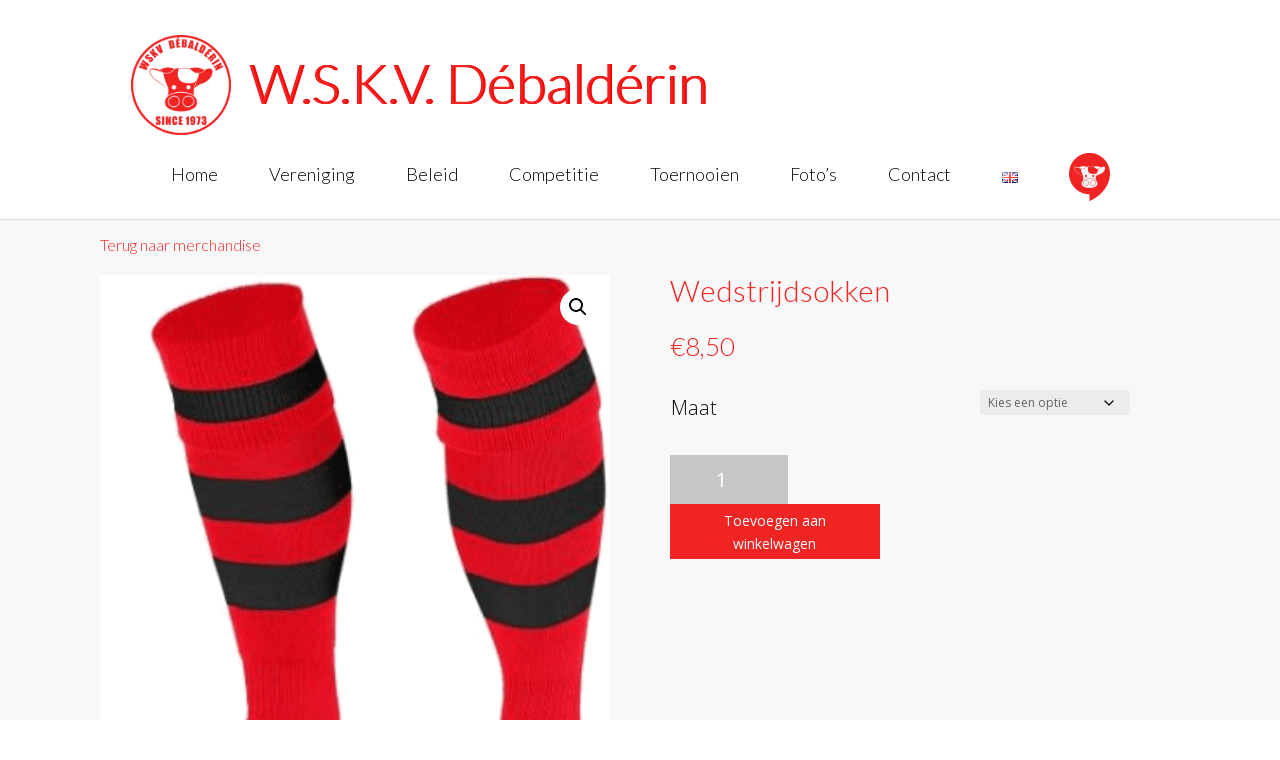

--- FILE ---
content_type: text/html; charset=UTF-8
request_url: https://www.debalderin.wur.nl/product/wedstrijdsokken/
body_size: 11632
content:
<!DOCTYPE html>
<html lang="nl-NL">
<head>
	<link type="text/plain" rel="author" href="/humans.txt" />
	<meta charset="UTF-8" />
<meta http-equiv="X-UA-Compatible" content="IE=edge">
	<link rel="pingback" href="" />

	<script type="text/javascript">
		document.documentElement.className = 'js';
	</script>

	<script>var et_site_url='https://www.debalderin.wur.nl';var et_post_id='22149';function et_core_page_resource_fallback(a,b){"undefined"===typeof b&&(b=a.sheet.cssRules&&0===a.sheet.cssRules.length);b&&(a.onerror=null,a.onload=null,a.href?a.href=et_site_url+"/?et_core_page_resource="+a.id+et_post_id:a.src&&(a.src=et_site_url+"/?et_core_page_resource="+a.id+et_post_id))}
</script><title>Wedstrijdsokken | W.S.K.V. Débaldérin</title>
<meta name='robots' content='max-image-preview:large' />
	<style>img:is([sizes="auto" i], [sizes^="auto," i]) { contain-intrinsic-size: 3000px 1500px }</style>
	<link rel='dns-prefetch' href='//fonts.googleapis.com' />
<meta content="W.S.K.V. Debalderin v.1.0.0" name="generator"/><link rel='stylesheet' id='wp-block-library-css' href='https://www.debalderin.wur.nl/wp-includes/css/dist/block-library/style.min.css' type='text/css' media='all' />
<style id='classic-theme-styles-inline-css' type='text/css'>
/*! This file is auto-generated */
.wp-block-button__link{color:#fff;background-color:#32373c;border-radius:9999px;box-shadow:none;text-decoration:none;padding:calc(.667em + 2px) calc(1.333em + 2px);font-size:1.125em}.wp-block-file__button{background:#32373c;color:#fff;text-decoration:none}
</style>
<link rel='stylesheet' id='advanced-gutenberg-blocks-style-css' href='https://www.debalderin.wur.nl/wp-content/plugins/advanced-gutenberg-blocks/dist/blocks.style.build.css' type='text/css' media='all' />
<style id='global-styles-inline-css' type='text/css'>
:root{--wp--preset--aspect-ratio--square: 1;--wp--preset--aspect-ratio--4-3: 4/3;--wp--preset--aspect-ratio--3-4: 3/4;--wp--preset--aspect-ratio--3-2: 3/2;--wp--preset--aspect-ratio--2-3: 2/3;--wp--preset--aspect-ratio--16-9: 16/9;--wp--preset--aspect-ratio--9-16: 9/16;--wp--preset--color--black: #000000;--wp--preset--color--cyan-bluish-gray: #abb8c3;--wp--preset--color--white: #ffffff;--wp--preset--color--pale-pink: #f78da7;--wp--preset--color--vivid-red: #cf2e2e;--wp--preset--color--luminous-vivid-orange: #ff6900;--wp--preset--color--luminous-vivid-amber: #fcb900;--wp--preset--color--light-green-cyan: #7bdcb5;--wp--preset--color--vivid-green-cyan: #00d084;--wp--preset--color--pale-cyan-blue: #8ed1fc;--wp--preset--color--vivid-cyan-blue: #0693e3;--wp--preset--color--vivid-purple: #9b51e0;--wp--preset--gradient--vivid-cyan-blue-to-vivid-purple: linear-gradient(135deg,rgba(6,147,227,1) 0%,rgb(155,81,224) 100%);--wp--preset--gradient--light-green-cyan-to-vivid-green-cyan: linear-gradient(135deg,rgb(122,220,180) 0%,rgb(0,208,130) 100%);--wp--preset--gradient--luminous-vivid-amber-to-luminous-vivid-orange: linear-gradient(135deg,rgba(252,185,0,1) 0%,rgba(255,105,0,1) 100%);--wp--preset--gradient--luminous-vivid-orange-to-vivid-red: linear-gradient(135deg,rgba(255,105,0,1) 0%,rgb(207,46,46) 100%);--wp--preset--gradient--very-light-gray-to-cyan-bluish-gray: linear-gradient(135deg,rgb(238,238,238) 0%,rgb(169,184,195) 100%);--wp--preset--gradient--cool-to-warm-spectrum: linear-gradient(135deg,rgb(74,234,220) 0%,rgb(151,120,209) 20%,rgb(207,42,186) 40%,rgb(238,44,130) 60%,rgb(251,105,98) 80%,rgb(254,248,76) 100%);--wp--preset--gradient--blush-light-purple: linear-gradient(135deg,rgb(255,206,236) 0%,rgb(152,150,240) 100%);--wp--preset--gradient--blush-bordeaux: linear-gradient(135deg,rgb(254,205,165) 0%,rgb(254,45,45) 50%,rgb(107,0,62) 100%);--wp--preset--gradient--luminous-dusk: linear-gradient(135deg,rgb(255,203,112) 0%,rgb(199,81,192) 50%,rgb(65,88,208) 100%);--wp--preset--gradient--pale-ocean: linear-gradient(135deg,rgb(255,245,203) 0%,rgb(182,227,212) 50%,rgb(51,167,181) 100%);--wp--preset--gradient--electric-grass: linear-gradient(135deg,rgb(202,248,128) 0%,rgb(113,206,126) 100%);--wp--preset--gradient--midnight: linear-gradient(135deg,rgb(2,3,129) 0%,rgb(40,116,252) 100%);--wp--preset--font-size--small: 13px;--wp--preset--font-size--medium: 20px;--wp--preset--font-size--large: 36px;--wp--preset--font-size--x-large: 42px;--wp--preset--spacing--20: 0.44rem;--wp--preset--spacing--30: 0.67rem;--wp--preset--spacing--40: 1rem;--wp--preset--spacing--50: 1.5rem;--wp--preset--spacing--60: 2.25rem;--wp--preset--spacing--70: 3.38rem;--wp--preset--spacing--80: 5.06rem;--wp--preset--shadow--natural: 6px 6px 9px rgba(0, 0, 0, 0.2);--wp--preset--shadow--deep: 12px 12px 50px rgba(0, 0, 0, 0.4);--wp--preset--shadow--sharp: 6px 6px 0px rgba(0, 0, 0, 0.2);--wp--preset--shadow--outlined: 6px 6px 0px -3px rgba(255, 255, 255, 1), 6px 6px rgba(0, 0, 0, 1);--wp--preset--shadow--crisp: 6px 6px 0px rgba(0, 0, 0, 1);}:where(.is-layout-flex){gap: 0.5em;}:where(.is-layout-grid){gap: 0.5em;}body .is-layout-flex{display: flex;}.is-layout-flex{flex-wrap: wrap;align-items: center;}.is-layout-flex > :is(*, div){margin: 0;}body .is-layout-grid{display: grid;}.is-layout-grid > :is(*, div){margin: 0;}:where(.wp-block-columns.is-layout-flex){gap: 2em;}:where(.wp-block-columns.is-layout-grid){gap: 2em;}:where(.wp-block-post-template.is-layout-flex){gap: 1.25em;}:where(.wp-block-post-template.is-layout-grid){gap: 1.25em;}.has-black-color{color: var(--wp--preset--color--black) !important;}.has-cyan-bluish-gray-color{color: var(--wp--preset--color--cyan-bluish-gray) !important;}.has-white-color{color: var(--wp--preset--color--white) !important;}.has-pale-pink-color{color: var(--wp--preset--color--pale-pink) !important;}.has-vivid-red-color{color: var(--wp--preset--color--vivid-red) !important;}.has-luminous-vivid-orange-color{color: var(--wp--preset--color--luminous-vivid-orange) !important;}.has-luminous-vivid-amber-color{color: var(--wp--preset--color--luminous-vivid-amber) !important;}.has-light-green-cyan-color{color: var(--wp--preset--color--light-green-cyan) !important;}.has-vivid-green-cyan-color{color: var(--wp--preset--color--vivid-green-cyan) !important;}.has-pale-cyan-blue-color{color: var(--wp--preset--color--pale-cyan-blue) !important;}.has-vivid-cyan-blue-color{color: var(--wp--preset--color--vivid-cyan-blue) !important;}.has-vivid-purple-color{color: var(--wp--preset--color--vivid-purple) !important;}.has-black-background-color{background-color: var(--wp--preset--color--black) !important;}.has-cyan-bluish-gray-background-color{background-color: var(--wp--preset--color--cyan-bluish-gray) !important;}.has-white-background-color{background-color: var(--wp--preset--color--white) !important;}.has-pale-pink-background-color{background-color: var(--wp--preset--color--pale-pink) !important;}.has-vivid-red-background-color{background-color: var(--wp--preset--color--vivid-red) !important;}.has-luminous-vivid-orange-background-color{background-color: var(--wp--preset--color--luminous-vivid-orange) !important;}.has-luminous-vivid-amber-background-color{background-color: var(--wp--preset--color--luminous-vivid-amber) !important;}.has-light-green-cyan-background-color{background-color: var(--wp--preset--color--light-green-cyan) !important;}.has-vivid-green-cyan-background-color{background-color: var(--wp--preset--color--vivid-green-cyan) !important;}.has-pale-cyan-blue-background-color{background-color: var(--wp--preset--color--pale-cyan-blue) !important;}.has-vivid-cyan-blue-background-color{background-color: var(--wp--preset--color--vivid-cyan-blue) !important;}.has-vivid-purple-background-color{background-color: var(--wp--preset--color--vivid-purple) !important;}.has-black-border-color{border-color: var(--wp--preset--color--black) !important;}.has-cyan-bluish-gray-border-color{border-color: var(--wp--preset--color--cyan-bluish-gray) !important;}.has-white-border-color{border-color: var(--wp--preset--color--white) !important;}.has-pale-pink-border-color{border-color: var(--wp--preset--color--pale-pink) !important;}.has-vivid-red-border-color{border-color: var(--wp--preset--color--vivid-red) !important;}.has-luminous-vivid-orange-border-color{border-color: var(--wp--preset--color--luminous-vivid-orange) !important;}.has-luminous-vivid-amber-border-color{border-color: var(--wp--preset--color--luminous-vivid-amber) !important;}.has-light-green-cyan-border-color{border-color: var(--wp--preset--color--light-green-cyan) !important;}.has-vivid-green-cyan-border-color{border-color: var(--wp--preset--color--vivid-green-cyan) !important;}.has-pale-cyan-blue-border-color{border-color: var(--wp--preset--color--pale-cyan-blue) !important;}.has-vivid-cyan-blue-border-color{border-color: var(--wp--preset--color--vivid-cyan-blue) !important;}.has-vivid-purple-border-color{border-color: var(--wp--preset--color--vivid-purple) !important;}.has-vivid-cyan-blue-to-vivid-purple-gradient-background{background: var(--wp--preset--gradient--vivid-cyan-blue-to-vivid-purple) !important;}.has-light-green-cyan-to-vivid-green-cyan-gradient-background{background: var(--wp--preset--gradient--light-green-cyan-to-vivid-green-cyan) !important;}.has-luminous-vivid-amber-to-luminous-vivid-orange-gradient-background{background: var(--wp--preset--gradient--luminous-vivid-amber-to-luminous-vivid-orange) !important;}.has-luminous-vivid-orange-to-vivid-red-gradient-background{background: var(--wp--preset--gradient--luminous-vivid-orange-to-vivid-red) !important;}.has-very-light-gray-to-cyan-bluish-gray-gradient-background{background: var(--wp--preset--gradient--very-light-gray-to-cyan-bluish-gray) !important;}.has-cool-to-warm-spectrum-gradient-background{background: var(--wp--preset--gradient--cool-to-warm-spectrum) !important;}.has-blush-light-purple-gradient-background{background: var(--wp--preset--gradient--blush-light-purple) !important;}.has-blush-bordeaux-gradient-background{background: var(--wp--preset--gradient--blush-bordeaux) !important;}.has-luminous-dusk-gradient-background{background: var(--wp--preset--gradient--luminous-dusk) !important;}.has-pale-ocean-gradient-background{background: var(--wp--preset--gradient--pale-ocean) !important;}.has-electric-grass-gradient-background{background: var(--wp--preset--gradient--electric-grass) !important;}.has-midnight-gradient-background{background: var(--wp--preset--gradient--midnight) !important;}.has-small-font-size{font-size: var(--wp--preset--font-size--small) !important;}.has-medium-font-size{font-size: var(--wp--preset--font-size--medium) !important;}.has-large-font-size{font-size: var(--wp--preset--font-size--large) !important;}.has-x-large-font-size{font-size: var(--wp--preset--font-size--x-large) !important;}
:where(.wp-block-post-template.is-layout-flex){gap: 1.25em;}:where(.wp-block-post-template.is-layout-grid){gap: 1.25em;}
:where(.wp-block-columns.is-layout-flex){gap: 2em;}:where(.wp-block-columns.is-layout-grid){gap: 2em;}
:root :where(.wp-block-pullquote){font-size: 1.5em;line-height: 1.6;}
</style>
<link rel='stylesheet' id='menu-image-css' href='https://www.debalderin.wur.nl/wp-content/plugins/menu-image/includes/css/menu-image.css' type='text/css' media='all' />
<link rel='stylesheet' id='dashicons-css' href='https://www.debalderin.wur.nl/wp-includes/css/dashicons.min.css' type='text/css' media='all' />
<link rel='stylesheet' id='dsm-animate-css' href='https://www.debalderin.wur.nl/wp-content/plugins/supreme-modules-for-divi/public/css/animate.css' type='text/css' media='all' />
<link rel='stylesheet' id='photoswipe-css' href='https://www.debalderin.wur.nl/wp-content/plugins/woocommerce/assets/css/photoswipe/photoswipe.min.css' type='text/css' media='all' />
<link rel='stylesheet' id='photoswipe-default-skin-css' href='https://www.debalderin.wur.nl/wp-content/plugins/woocommerce/assets/css/photoswipe/default-skin/default-skin.min.css' type='text/css' media='all' />
<link rel='stylesheet' id='woocommerce-layout-css' href='https://www.debalderin.wur.nl/wp-content/plugins/woocommerce/assets/css/woocommerce-layout.css' type='text/css' media='all' />
<link rel='stylesheet' id='woocommerce-smallscreen-css' href='https://www.debalderin.wur.nl/wp-content/plugins/woocommerce/assets/css/woocommerce-smallscreen.css' type='text/css' media='only screen and (max-width: 768px)' />
<link rel='stylesheet' id='woocommerce-general-css' href='https://www.debalderin.wur.nl/wp-content/plugins/woocommerce/assets/css/woocommerce.css' type='text/css' media='all' />
<style id='woocommerce-inline-inline-css' type='text/css'>
.woocommerce form .form-row .required { visibility: hidden; }
</style>
<link rel='stylesheet' id='brands-styles-css' href='https://www.debalderin.wur.nl/wp-content/plugins/woocommerce/assets/css/brands.css' type='text/css' media='all' />
<link rel='stylesheet' id='Divi-css' href='https://www.debalderin.wur.nl/wp-content/themes/Divi/style.css' type='text/css' media='all' />
<link rel='stylesheet' id='child-style-css' href='https://www.debalderin.wur.nl/wp-content/themes/Divi-child/style.css' type='text/css' media='all' />
<link rel='stylesheet' id='divi-fonts-css' href='https://fonts.googleapis.com/css?family=Open+Sans%3A300italic%2C400italic%2C600italic%2C700italic%2C800italic%2C400%2C300%2C600%2C700%2C800&#038;subset=latin%2Clatin-ext' type='text/css' media='all' />
<link rel='stylesheet' id='divi-style-css' href='https://www.debalderin.wur.nl/wp-content/themes/Divi-child/style.css' type='text/css' media='all' />
<link rel='stylesheet' id='supreme-modules-for-divi-styles-css' href='https://www.debalderin.wur.nl/wp-content/plugins/supreme-modules-for-divi/styles/style.min.css' type='text/css' media='all' />
<link rel='stylesheet' id='et-builder-googlefonts-cached-css' href='https://fonts.googleapis.com/css?family=Lato%3A100%2C100italic%2C300%2C300italic%2Cregular%2Citalic%2C700%2C700italic%2C900%2C900italic#038;subset=latin,latin-ext' type='text/css' media='all' />
<!--n2css--><!--n2js--><script type="text/javascript" src="https://www.debalderin.wur.nl/wp-includes/js/jquery/jquery.min.js" id="jquery-core-js"></script>
<script type="text/javascript" src="https://www.debalderin.wur.nl/wp-includes/js/jquery/jquery-migrate.min.js" id="jquery-migrate-js"></script>
<script type="text/javascript" src="https://www.debalderin.wur.nl/wp-content/plugins/woocommerce/assets/js/jquery-blockui/jquery.blockUI.min.js" id="wc-jquery-blockui-js" defer="defer" data-wp-strategy="defer"></script>
<script type="text/javascript" id="wc-add-to-cart-js-extra">
/* <![CDATA[ */
var wc_add_to_cart_params = {"ajax_url":"\/wp-admin\/admin-ajax.php","wc_ajax_url":"\/?wc-ajax=%%endpoint%%","i18n_view_cart":"Bekijk winkelwagen","cart_url":"https:\/\/www.debalderin.wur.nl\/?page_id=22094","is_cart":"","cart_redirect_after_add":"no"};
/* ]]> */
</script>
<script type="text/javascript" src="https://www.debalderin.wur.nl/wp-content/plugins/woocommerce/assets/js/frontend/add-to-cart.min.js" id="wc-add-to-cart-js" defer="defer" data-wp-strategy="defer"></script>
<script type="text/javascript" src="https://www.debalderin.wur.nl/wp-content/plugins/woocommerce/assets/js/zoom/jquery.zoom.min.js" id="wc-zoom-js" defer="defer" data-wp-strategy="defer"></script>
<script type="text/javascript" src="https://www.debalderin.wur.nl/wp-content/plugins/woocommerce/assets/js/flexslider/jquery.flexslider.min.js" id="wc-flexslider-js" defer="defer" data-wp-strategy="defer"></script>
<script type="text/javascript" src="https://www.debalderin.wur.nl/wp-content/plugins/woocommerce/assets/js/photoswipe/photoswipe.min.js" id="wc-photoswipe-js" defer="defer" data-wp-strategy="defer"></script>
<script type="text/javascript" src="https://www.debalderin.wur.nl/wp-content/plugins/woocommerce/assets/js/photoswipe/photoswipe-ui-default.min.js" id="wc-photoswipe-ui-default-js" defer="defer" data-wp-strategy="defer"></script>
<script type="text/javascript" id="wc-single-product-js-extra">
/* <![CDATA[ */
var wc_single_product_params = {"i18n_required_rating_text":"Selecteer een waardering","i18n_rating_options":["1 van de 5 sterren","2 van de 5 sterren","3 van de 5 sterren","4 van de 5 sterren","5 van de 5 sterren"],"i18n_product_gallery_trigger_text":"Afbeeldinggalerij in volledig scherm bekijken","review_rating_required":"yes","flexslider":{"rtl":false,"animation":"slide","smoothHeight":true,"directionNav":false,"controlNav":"thumbnails","slideshow":false,"animationSpeed":500,"animationLoop":false,"allowOneSlide":false},"zoom_enabled":"1","zoom_options":[],"photoswipe_enabled":"1","photoswipe_options":{"shareEl":false,"closeOnScroll":false,"history":false,"hideAnimationDuration":0,"showAnimationDuration":0},"flexslider_enabled":"1"};
/* ]]> */
</script>
<script type="text/javascript" src="https://www.debalderin.wur.nl/wp-content/plugins/woocommerce/assets/js/frontend/single-product.min.js" id="wc-single-product-js" defer="defer" data-wp-strategy="defer"></script>
<script type="text/javascript" src="https://www.debalderin.wur.nl/wp-content/plugins/woocommerce/assets/js/js-cookie/js.cookie.min.js" id="wc-js-cookie-js" defer="defer" data-wp-strategy="defer"></script>
<script type="text/javascript" id="woocommerce-js-extra">
/* <![CDATA[ */
var woocommerce_params = {"ajax_url":"\/wp-admin\/admin-ajax.php","wc_ajax_url":"\/?wc-ajax=%%endpoint%%","i18n_password_show":"Wachtwoord weergeven","i18n_password_hide":"Wachtwoord verbergen"};
/* ]]> */
</script>
<script type="text/javascript" src="https://www.debalderin.wur.nl/wp-content/plugins/woocommerce/assets/js/frontend/woocommerce.min.js" id="woocommerce-js" defer="defer" data-wp-strategy="defer"></script>
<link rel="https://api.w.org/" href="https://www.debalderin.wur.nl/wp-json/" /><link rel="alternate" title="JSON" type="application/json" href="https://www.debalderin.wur.nl/wp-json/wp/v2/product/22149" /><link rel="canonical" href="https://www.debalderin.wur.nl/product/wedstrijdsokken/" />
<link rel='shortlink' href='https://www.debalderin.wur.nl/?p=22149' />
<link rel="alternate" title="oEmbed (JSON)" type="application/json+oembed" href="https://www.debalderin.wur.nl/wp-json/oembed/1.0/embed?url=https%3A%2F%2Fwww.debalderin.wur.nl%2Fproduct%2Fwedstrijdsokken%2F&#038;lang=nl" />
<link rel="alternate" title="oEmbed (XML)" type="text/xml+oembed" href="https://www.debalderin.wur.nl/wp-json/oembed/1.0/embed?url=https%3A%2F%2Fwww.debalderin.wur.nl%2Fproduct%2Fwedstrijdsokken%2F&#038;format=xml&#038;lang=nl" />
<meta name="viewport" content="width=device-width, initial-scale=1.0, maximum-scale=1.0, user-scalable=0" />	<noscript><style>.woocommerce-product-gallery{ opacity: 1 !important; }</style></noscript>
	<style type="text/css">.blue-message {
background: none repeat scroll 0 0 #3399ff;
color: #ffffff;
text-shadow: none;
font-size: 14px;
line-height: 24px;
padding: 10px;
}.green-message {
background: none repeat scroll 0 0 #8cc14c;
color: #ffffff;
text-shadow: none;
font-size: 14px;
line-height: 24px;
padding: 10px;
}.orange-message {
background: none repeat scroll 0 0 #faa732;
color: #ffffff;
text-shadow: none;
font-size: 14px;
line-height: 24px;
padding: 10px;
}.red-message {
background: none repeat scroll 0 0 #da4d31;
color: #ffffff;
text-shadow: none;
font-size: 14px;
line-height: 24px;
padding: 10px;
}.grey-message {
background: none repeat scroll 0 0 #53555c;
color: #ffffff;
text-shadow: none;
font-size: 14px;
line-height: 24px;
padding: 10px;
}.left-block {
background: none repeat scroll 0 0px, radial-gradient(ellipse at center center, #ffffff 0%, #f2f2f2 100%) repeat scroll 0 0 rgba(0, 0, 0, 0);
color: #8b8e97;
padding: 10px;
margin: 10px;
float: left;
}.right-block {
background: none repeat scroll 0 0px, radial-gradient(ellipse at center center, #ffffff 0%, #f2f2f2 100%) repeat scroll 0 0 rgba(0, 0, 0, 0);
color: #8b8e97;
padding: 10px;
margin: 10px;
float: right;
}.blockquotes {
background: none;
border-left: 5px solid #f1f1f1;
color: #8B8E97;
font-size: 14px;
font-style: italic;
line-height: 22px;
padding-left: 15px;
padding: 10px;
width: 60%;
float: left;
}</style><link rel="icon" href="https://www.debalderin.wur.nl/wp-content/uploads/2020/01/cropped-DBD_logo_PNG-36x36.png" sizes="32x32" />
<link rel="icon" href="https://www.debalderin.wur.nl/wp-content/uploads/2020/01/cropped-DBD_logo_PNG-300x300.png" sizes="192x192" />
<link rel="apple-touch-icon" href="https://www.debalderin.wur.nl/wp-content/uploads/2020/01/cropped-DBD_logo_PNG-300x300.png" />
<meta name="msapplication-TileImage" content="https://www.debalderin.wur.nl/wp-content/uploads/2020/01/cropped-DBD_logo_PNG-300x300.png" />
<link rel="stylesheet" id="et-divi-customizer-global-cached-inline-styles" href="https://www.debalderin.wur.nl/wp-content/et-cache/global/et-divi-customizer-global-17634160034319.min.css" onerror="et_core_page_resource_fallback(this, true)" onload="et_core_page_resource_fallback(this)" /><link rel="stylesheet" id="et-core-unified-cpt-tb-41175-22149-cached-inline-styles" href="https://www.debalderin.wur.nl/wp-content/et-cache/22149/et-core-unified-cpt-tb-41175-22149-17634366718338.min.css" onerror="et_core_page_resource_fallback(this, true)" onload="et_core_page_resource_fallback(this)" /></head>
<body class="wp-singular product-template-default single single-product postid-22149 wp-theme-Divi wp-child-theme-Divi-child theme-Divi et-tb-has-template et-tb-has-body user-registration-page ur-settings-sidebar-show woocommerce woocommerce-page woocommerce-no-js et_button_no_icon et_pb_button_helper_class et_fullwidth_secondary_nav et_non_fixed_nav et_show_nav et_primary_nav_dropdown_animation_expand et_secondary_nav_dropdown_animation_fade et_header_style_centered et_pb_footer_columns_3_4__1_4 et_cover_background et_pb_gutter osx et_pb_gutters3 et_divi_theme et-db et_minified_js et_minified_css">
	<div id="page-container">

	
	
			<header id="main-header" data-height-onload="100">
			<div class="container clearfix et_menu_container">
							<div class="logo_container">
					
					<span class="logo_helper"></span>
					<a href="https://www.debalderin.wur.nl/">
						<img src="https://www.debalderin.wur.nl/wp-content/uploads/2020/01/cropped-DBD_logo_PNG.png" alt="W.S.K.V. Débaldérin" id="logo" data-height-percentage="100" />
												<span style="" class="site_title">W.S.K.V. Débaldérin</span>
					</a>
					
	
				</div>
							<div id="et-top-navigation" data-height="100" data-fixed-height="100">
											<nav id="top-menu-nav">
						<ul id="top-menu" class="nav"><li id="menu-item-110" class="menu-item menu-item-type-post_type menu-item-object-page menu-item-home menu-item-110"><a href="https://www.debalderin.wur.nl/">Home</a></li>
<li id="menu-item-112" class="menu-item menu-item-type-post_type menu-item-object-page menu-item-has-children menu-item-112"><a href="https://www.debalderin.wur.nl/info-nl/">Vereniging</a>
<ul class="sub-menu">
	<li id="menu-item-22054" class="menu-item menu-item-type-post_type menu-item-object-page menu-item-22054"><a href="https://www.debalderin.wur.nl/nieuws/">Nieuws</a></li>
	<li id="menu-item-161" class="menu-item menu-item-type-post_type menu-item-object-page menu-item-161"><a href="https://www.debalderin.wur.nl/info-nl/">Info</a></li>
	<li id="menu-item-51670" class="menu-item menu-item-type-post_type menu-item-object-page menu-item-51670"><a href="https://www.debalderin.wur.nl/activiteitenkalender/">Activiteitenkalender</a></li>
	<li id="menu-item-162" class="menu-item menu-item-type-post_type menu-item-object-page menu-item-162"><a href="https://www.debalderin.wur.nl/bestuur/">Bestuur</a></li>
	<li id="menu-item-163" class="menu-item menu-item-type-post_type menu-item-object-page menu-item-163"><a href="https://www.debalderin.wur.nl/commissies/">Commissies</a></li>
	<li id="menu-item-895" class="menu-item menu-item-type-post_type menu-item-object-page menu-item-895"><a href="https://www.debalderin.wur.nl/training/">Training</a></li>
	<li id="menu-item-165" class="menu-item menu-item-type-post_type menu-item-object-page menu-item-165"><a href="https://www.debalderin.wur.nl/lid-worden/">Lid worden!</a></li>
	<li id="menu-item-166" class="menu-item menu-item-type-post_type menu-item-object-page menu-item-has-children menu-item-166"><a href="https://www.debalderin.wur.nl/clublied/">Clublied</a>
	<ul class="sub-menu">
		<li id="menu-item-51869" class="menu-item menu-item-type-post_type menu-item-object-page menu-item-51869"><a href="https://www.debalderin.wur.nl/debbies-lied/">Debbie’s lied</a></li>
	</ul>
</li>
</ul>
</li>
<li id="menu-item-51684" class="menu-item menu-item-type-post_type menu-item-object-page menu-item-has-children menu-item-51684"><a href="https://www.debalderin.wur.nl/beleid/">Beleid</a>
<ul class="sub-menu">
	<li id="menu-item-51729" class="menu-item menu-item-type-post_type menu-item-object-page menu-item-51729"><a href="https://www.debalderin.wur.nl/omgangsvormen/">Omgangsvormen</a></li>
	<li id="menu-item-42690" class="menu-item menu-item-type-post_type menu-item-object-page menu-item-42690"><a href="https://www.debalderin.wur.nl/vertrouwenscontactpersoon/">Vertrouwenscontactpersoon</a></li>
	<li id="menu-item-282" class="menu-item menu-item-type-post_type menu-item-object-page menu-item-282"><a href="https://www.debalderin.wur.nl/privacybeleid/">Privacybeleid</a></li>
	<li id="menu-item-51001" class="menu-item menu-item-type-post_type menu-item-object-page menu-item-51001"><a href="https://www.debalderin.wur.nl/veiligheids-protocol-scb/">Veiligheids Protocol SCB</a></li>
	<li id="menu-item-51634" class="menu-item menu-item-type-post_type menu-item-object-page menu-item-51634"><a href="https://www.debalderin.wur.nl/reunistenbeleid-der-w-s-k-v-debalderin/">Reünistenbeleid</a></li>
</ul>
</li>
<li id="menu-item-2181" class="menu-item menu-item-type-post_type menu-item-object-page menu-item-has-children menu-item-2181"><a href="https://www.debalderin.wur.nl/programma/">Competitie</a>
<ul class="sub-menu">
	<li id="menu-item-53229" class="menu-item menu-item-type-custom menu-item-object-custom menu-item-53229"><a href="https://mijn.korfbal.nl/clubs/details/NCX16C5/programma">Programma &#038; Uitslagen</a></li>
	<li id="menu-item-257" class="menu-item menu-item-type-post_type menu-item-object-page menu-item-257"><a href="https://www.debalderin.wur.nl/arbitrage/">Arbitrage</a></li>
	<li id="menu-item-258" class="menu-item menu-item-type-post_type menu-item-object-page menu-item-258"><a href="https://www.debalderin.wur.nl/midweekteam/">Midweekteam</a></li>
	<li id="menu-item-259" class="menu-item menu-item-type-post_type menu-item-object-page menu-item-259"><a href="https://www.debalderin.wur.nl/weekendteam/">Weekendteam</a></li>
</ul>
</li>
<li id="menu-item-253" class="menu-item menu-item-type-post_type menu-item-object-page menu-item-has-children menu-item-253"><a href="https://www.debalderin.wur.nl/toernooien/">Toernooien</a>
<ul class="sub-menu">
	<li id="menu-item-266" class="menu-item menu-item-type-post_type menu-item-object-page menu-item-266"><a href="https://www.debalderin.wur.nl/toernooien/">Toernooien</a></li>
	<li id="menu-item-265" class="menu-item menu-item-type-post_type menu-item-object-page menu-item-265"><a href="https://www.debalderin.wur.nl/toernooikalender/">Toernooikalender</a></li>
	<li id="menu-item-264" class="menu-item menu-item-type-post_type menu-item-object-page menu-item-264"><a href="https://www.debalderin.wur.nl/veluwecup/">Veluwecup</a></li>
	<li id="menu-item-263" class="menu-item menu-item-type-post_type menu-item-object-page menu-item-263"><a href="https://www.debalderin.wur.nl/veluwe-g-cup/">Veluwe G-Cup</a></li>
</ul>
</li>
<li id="menu-item-791" class="menu-item menu-item-type-custom menu-item-object-custom menu-item-791"><a href="https://www.debalderin.wur.nl/gallery/">Foto&#8217;s</a></li>
<li id="menu-item-192" class="menu-item menu-item-type-post_type menu-item-object-page menu-item-192"><a href="https://www.debalderin.wur.nl/contact-nl/">Contact</a></li>
<li id="menu-item-283-en" class="lang-item lang-item-6 lang-item-en no-translation lang-item-first menu-item menu-item-type-custom menu-item-object-custom menu-item-283-en"><a href="https://www.debalderin.wur.nl/en/home/" hreflang="en-GB" lang="en-GB"><img src="[data-uri]" alt="English" width="16" height="11" style="width: 16px; height: 11px;" /></a></li>
<li id="menu-item-42653" class="menu-item menu-item-type-custom menu-item-object-custom menu-item-42653"><a href="https://www.debalderin.wur.nl/debbies-hangout/" class="menu-image-title-hide menu-image-not-hovered"><span class="menu-image-title-hide menu-image-title">Debbie&#8217;s Hangout</span><img width="41" height="48" src="https://www.debalderin.wur.nl/wp-content/uploads/2020/05/debbies_hangout-41x48.png" class="menu-image menu-image-title-hide" alt="" decoding="async" /></a></li>
</ul>						</nav>
					
					<a href="https://www.debalderin.wur.nl/?page_id=22094" class="et-cart-info">
				<span></span>
			</a>
					
					
					<div id="et_mobile_nav_menu">
				<div class="mobile_nav closed">
					<span class="select_page">Selecteer een pagina</span>
					<span class="mobile_menu_bar mobile_menu_bar_toggle"></span>
				</div>
			</div>				</div> <!-- #et-top-navigation -->
			</div> <!-- .container -->
			<div class="et_search_outer">
				<div class="container et_search_form_container">
					<form role="search" method="get" class="et-search-form" action="https://www.debalderin.wur.nl/">
					<input type="search" class="et-search-field" placeholder="Zoek &hellip;" value="" name="s" title="Zoek naar:" />					</form>
					<span class="et_close_search_field"></span>
				</div>
			</div>
		</header> <!-- #main-header -->
			<div id="et-main-area">
	
    <div id="main-content">
    <div id="et-boc" class="et-boc">
			
		<div class="et-l et-l--body">
			<div class="et_builder_inner_content et_pb_gutters3 product"><div class="et_pb_section et_pb_section_0_tb_body et_section_regular">
				
				
				
				
					<div class="et_pb_row et_pb_row_0_tb_body">
				<div class="et_pb_column et_pb_column_4_4 et_pb_column_0_tb_body  et_pb_css_mix_blend_mode_passthrough et-last-child">
				
				
				<div class="et_pb_module et_pb_text et_pb_text_0_tb_body et_pb_bg_layout_light  et_pb_text_align_left">
				
				
				<div class="et_pb_text_inner"><p><a href="https://debalderin.floatyhost.com/promocie/">Terug naar merchandise</a></p></div>
			</div> <!-- .et_pb_text -->
			</div> <!-- .et_pb_column -->
				
				
			</div> <!-- .et_pb_row --><div class="et_pb_row et_pb_row_1_tb_body">
				<div class="et_pb_column et_pb_column_1_2 et_pb_column_1_tb_body  et_pb_css_mix_blend_mode_passthrough">
				
				
				<div class="et_pb_module et_pb_wc_images et_pb_wc_images_0_tb_body et_pb_bg_layout_">
				
				
				
				
				<div class="et_pb_module_inner">
					<div class="woocommerce-product-gallery woocommerce-product-gallery--with-images woocommerce-product-gallery--columns-4 images" data-columns="4" style="opacity: 0; transition: opacity .25s ease-in-out;">
	<div class="woocommerce-product-gallery__wrapper">
		<div data-thumb="https://www.debalderin.wur.nl/wp-content/uploads/2020/05/rodesokken-100x100.png" data-thumb-alt="Wedstrijdsokken" data-thumb-srcset="https://www.debalderin.wur.nl/wp-content/uploads/2020/05/rodesokken-100x100.png 100w, https://www.debalderin.wur.nl/wp-content/uploads/2020/05/rodesokken-300x300.png 300w"  data-thumb-sizes="(max-width: 100px) 100vw, 100px" class="woocommerce-product-gallery__image"><a href="https://www.debalderin.wur.nl/wp-content/uploads/2020/05/rodesokken.png"><img fetchpriority="high" decoding="async" width="323" height="429" src="https://www.debalderin.wur.nl/wp-content/uploads/2020/05/rodesokken.png" class="wp-post-image" alt="Wedstrijdsokken" data-caption="" data-src="https://www.debalderin.wur.nl/wp-content/uploads/2020/05/rodesokken.png" data-large_image="https://www.debalderin.wur.nl/wp-content/uploads/2020/05/rodesokken.png" data-large_image_width="323" data-large_image_height="429" srcset="https://www.debalderin.wur.nl/wp-content/uploads/2020/05/rodesokken.png 323w, https://www.debalderin.wur.nl/wp-content/uploads/2020/05/rodesokken-18x24.png 18w, https://www.debalderin.wur.nl/wp-content/uploads/2020/05/rodesokken-27x36.png 27w, https://www.debalderin.wur.nl/wp-content/uploads/2020/05/rodesokken-36x48.png 36w" sizes="(max-width: 323px) 100vw, 323px" /></a></div>	</div>
</div>

				</div>
			</div>
			</div> <!-- .et_pb_column --><div class="et_pb_column et_pb_column_1_2 et_pb_column_2_tb_body  et_pb_css_mix_blend_mode_passthrough et-last-child">
				
				
				<div class="et_pb_module et_pb_wc_title et_pb_wc_title_0_tb_body et_pb_bg_layout_light">
				
				
				
				
				<div class="et_pb_module_inner">
					
		<h1>Wedstrijdsokken</h1>
				</div>
			</div><div class="et_pb_module et_pb_wc_price et_pb_wc_price_0_tb_body">
				
				
				
				
				<div class="et_pb_module_inner">
					<p class="price"><span class="woocommerce-Price-amount amount"><bdi><span class="woocommerce-Price-currencySymbol">&euro;</span>8,50</bdi></span></p>

				</div>
			</div><div class="et_pb_module et_pb_wc_add_to_cart et_pb_wc_add_to_cart_0_tb_body et_pb_bg_layout_light  et_pb_text_align_left">
				
				
				
				
				<div class="et_pb_module_inner">
					
<form class="variations_form cart" action="https://www.debalderin.wur.nl/product/wedstrijdsokken/" method="post" enctype='multipart/form-data' data-product_id="22149" data-product_variations="[{&quot;attributes&quot;:{&quot;attribute_maat&quot;:&quot;30-35&quot;},&quot;availability_html&quot;:&quot;&quot;,&quot;backorders_allowed&quot;:true,&quot;dimensions&quot;:{&quot;length&quot;:&quot;&quot;,&quot;width&quot;:&quot;&quot;,&quot;height&quot;:&quot;&quot;},&quot;dimensions_html&quot;:&quot;N\/B&quot;,&quot;display_price&quot;:8.5,&quot;display_regular_price&quot;:8.5,&quot;image&quot;:{&quot;title&quot;:&quot;Wedstrijdsokken&quot;,&quot;caption&quot;:&quot;&quot;,&quot;url&quot;:&quot;https:\/\/www.debalderin.wur.nl\/wp-content\/uploads\/2020\/05\/rodesokken.png&quot;,&quot;alt&quot;:&quot;Wedstrijdsokken&quot;,&quot;src&quot;:&quot;https:\/\/www.debalderin.wur.nl\/wp-content\/uploads\/2020\/05\/rodesokken.png&quot;,&quot;srcset&quot;:&quot;https:\/\/www.debalderin.wur.nl\/wp-content\/uploads\/2020\/05\/rodesokken.png 323w, https:\/\/www.debalderin.wur.nl\/wp-content\/uploads\/2020\/05\/rodesokken-18x24.png 18w, https:\/\/www.debalderin.wur.nl\/wp-content\/uploads\/2020\/05\/rodesokken-27x36.png 27w, https:\/\/www.debalderin.wur.nl\/wp-content\/uploads\/2020\/05\/rodesokken-36x48.png 36w&quot;,&quot;sizes&quot;:&quot;(max-width: 323px) 100vw, 323px&quot;,&quot;full_src&quot;:&quot;https:\/\/www.debalderin.wur.nl\/wp-content\/uploads\/2020\/05\/rodesokken.png&quot;,&quot;full_src_w&quot;:323,&quot;full_src_h&quot;:429,&quot;gallery_thumbnail_src&quot;:&quot;https:\/\/www.debalderin.wur.nl\/wp-content\/uploads\/2020\/05\/rodesokken-100x100.png&quot;,&quot;gallery_thumbnail_src_w&quot;:100,&quot;gallery_thumbnail_src_h&quot;:100,&quot;thumb_src&quot;:&quot;https:\/\/www.debalderin.wur.nl\/wp-content\/uploads\/2020\/05\/rodesokken-300x300.png&quot;,&quot;thumb_src_w&quot;:300,&quot;thumb_src_h&quot;:300,&quot;src_w&quot;:323,&quot;src_h&quot;:429},&quot;image_id&quot;:22150,&quot;is_downloadable&quot;:false,&quot;is_in_stock&quot;:true,&quot;is_purchasable&quot;:true,&quot;is_sold_individually&quot;:&quot;no&quot;,&quot;is_virtual&quot;:false,&quot;max_qty&quot;:&quot;&quot;,&quot;min_qty&quot;:1,&quot;price_html&quot;:&quot;&quot;,&quot;sku&quot;:&quot;&quot;,&quot;variation_description&quot;:&quot;&quot;,&quot;variation_id&quot;:41010,&quot;variation_is_active&quot;:true,&quot;variation_is_visible&quot;:true,&quot;weight&quot;:&quot;&quot;,&quot;weight_html&quot;:&quot;N\/B&quot;},{&quot;attributes&quot;:{&quot;attribute_maat&quot;:&quot;36-40&quot;},&quot;availability_html&quot;:&quot;&quot;,&quot;backorders_allowed&quot;:true,&quot;dimensions&quot;:{&quot;length&quot;:&quot;&quot;,&quot;width&quot;:&quot;&quot;,&quot;height&quot;:&quot;&quot;},&quot;dimensions_html&quot;:&quot;N\/B&quot;,&quot;display_price&quot;:8.5,&quot;display_regular_price&quot;:8.5,&quot;image&quot;:{&quot;title&quot;:&quot;Wedstrijdsokken&quot;,&quot;caption&quot;:&quot;&quot;,&quot;url&quot;:&quot;https:\/\/www.debalderin.wur.nl\/wp-content\/uploads\/2020\/05\/rodesokken.png&quot;,&quot;alt&quot;:&quot;Wedstrijdsokken&quot;,&quot;src&quot;:&quot;https:\/\/www.debalderin.wur.nl\/wp-content\/uploads\/2020\/05\/rodesokken.png&quot;,&quot;srcset&quot;:&quot;https:\/\/www.debalderin.wur.nl\/wp-content\/uploads\/2020\/05\/rodesokken.png 323w, https:\/\/www.debalderin.wur.nl\/wp-content\/uploads\/2020\/05\/rodesokken-18x24.png 18w, https:\/\/www.debalderin.wur.nl\/wp-content\/uploads\/2020\/05\/rodesokken-27x36.png 27w, https:\/\/www.debalderin.wur.nl\/wp-content\/uploads\/2020\/05\/rodesokken-36x48.png 36w&quot;,&quot;sizes&quot;:&quot;(max-width: 323px) 100vw, 323px&quot;,&quot;full_src&quot;:&quot;https:\/\/www.debalderin.wur.nl\/wp-content\/uploads\/2020\/05\/rodesokken.png&quot;,&quot;full_src_w&quot;:323,&quot;full_src_h&quot;:429,&quot;gallery_thumbnail_src&quot;:&quot;https:\/\/www.debalderin.wur.nl\/wp-content\/uploads\/2020\/05\/rodesokken-100x100.png&quot;,&quot;gallery_thumbnail_src_w&quot;:100,&quot;gallery_thumbnail_src_h&quot;:100,&quot;thumb_src&quot;:&quot;https:\/\/www.debalderin.wur.nl\/wp-content\/uploads\/2020\/05\/rodesokken-300x300.png&quot;,&quot;thumb_src_w&quot;:300,&quot;thumb_src_h&quot;:300,&quot;src_w&quot;:323,&quot;src_h&quot;:429},&quot;image_id&quot;:22150,&quot;is_downloadable&quot;:false,&quot;is_in_stock&quot;:true,&quot;is_purchasable&quot;:true,&quot;is_sold_individually&quot;:&quot;no&quot;,&quot;is_virtual&quot;:false,&quot;max_qty&quot;:&quot;&quot;,&quot;min_qty&quot;:1,&quot;price_html&quot;:&quot;&quot;,&quot;sku&quot;:&quot;&quot;,&quot;variation_description&quot;:&quot;&quot;,&quot;variation_id&quot;:41011,&quot;variation_is_active&quot;:true,&quot;variation_is_visible&quot;:true,&quot;weight&quot;:&quot;&quot;,&quot;weight_html&quot;:&quot;N\/B&quot;},{&quot;attributes&quot;:{&quot;attribute_maat&quot;:&quot;41-44&quot;},&quot;availability_html&quot;:&quot;&quot;,&quot;backorders_allowed&quot;:true,&quot;dimensions&quot;:{&quot;length&quot;:&quot;&quot;,&quot;width&quot;:&quot;&quot;,&quot;height&quot;:&quot;&quot;},&quot;dimensions_html&quot;:&quot;N\/B&quot;,&quot;display_price&quot;:8.5,&quot;display_regular_price&quot;:8.5,&quot;image&quot;:{&quot;title&quot;:&quot;Wedstrijdsokken&quot;,&quot;caption&quot;:&quot;&quot;,&quot;url&quot;:&quot;https:\/\/www.debalderin.wur.nl\/wp-content\/uploads\/2020\/05\/rodesokken.png&quot;,&quot;alt&quot;:&quot;Wedstrijdsokken&quot;,&quot;src&quot;:&quot;https:\/\/www.debalderin.wur.nl\/wp-content\/uploads\/2020\/05\/rodesokken.png&quot;,&quot;srcset&quot;:&quot;https:\/\/www.debalderin.wur.nl\/wp-content\/uploads\/2020\/05\/rodesokken.png 323w, https:\/\/www.debalderin.wur.nl\/wp-content\/uploads\/2020\/05\/rodesokken-18x24.png 18w, https:\/\/www.debalderin.wur.nl\/wp-content\/uploads\/2020\/05\/rodesokken-27x36.png 27w, https:\/\/www.debalderin.wur.nl\/wp-content\/uploads\/2020\/05\/rodesokken-36x48.png 36w&quot;,&quot;sizes&quot;:&quot;(max-width: 323px) 100vw, 323px&quot;,&quot;full_src&quot;:&quot;https:\/\/www.debalderin.wur.nl\/wp-content\/uploads\/2020\/05\/rodesokken.png&quot;,&quot;full_src_w&quot;:323,&quot;full_src_h&quot;:429,&quot;gallery_thumbnail_src&quot;:&quot;https:\/\/www.debalderin.wur.nl\/wp-content\/uploads\/2020\/05\/rodesokken-100x100.png&quot;,&quot;gallery_thumbnail_src_w&quot;:100,&quot;gallery_thumbnail_src_h&quot;:100,&quot;thumb_src&quot;:&quot;https:\/\/www.debalderin.wur.nl\/wp-content\/uploads\/2020\/05\/rodesokken-300x300.png&quot;,&quot;thumb_src_w&quot;:300,&quot;thumb_src_h&quot;:300,&quot;src_w&quot;:323,&quot;src_h&quot;:429},&quot;image_id&quot;:22150,&quot;is_downloadable&quot;:false,&quot;is_in_stock&quot;:true,&quot;is_purchasable&quot;:true,&quot;is_sold_individually&quot;:&quot;no&quot;,&quot;is_virtual&quot;:false,&quot;max_qty&quot;:&quot;&quot;,&quot;min_qty&quot;:1,&quot;price_html&quot;:&quot;&quot;,&quot;sku&quot;:&quot;&quot;,&quot;variation_description&quot;:&quot;&quot;,&quot;variation_id&quot;:41012,&quot;variation_is_active&quot;:true,&quot;variation_is_visible&quot;:true,&quot;weight&quot;:&quot;&quot;,&quot;weight_html&quot;:&quot;N\/B&quot;},{&quot;attributes&quot;:{&quot;attribute_maat&quot;:&quot;45-48&quot;},&quot;availability_html&quot;:&quot;&quot;,&quot;backorders_allowed&quot;:true,&quot;dimensions&quot;:{&quot;length&quot;:&quot;&quot;,&quot;width&quot;:&quot;&quot;,&quot;height&quot;:&quot;&quot;},&quot;dimensions_html&quot;:&quot;N\/B&quot;,&quot;display_price&quot;:8.5,&quot;display_regular_price&quot;:8.5,&quot;image&quot;:{&quot;title&quot;:&quot;Wedstrijdsokken&quot;,&quot;caption&quot;:&quot;&quot;,&quot;url&quot;:&quot;https:\/\/www.debalderin.wur.nl\/wp-content\/uploads\/2020\/05\/rodesokken.png&quot;,&quot;alt&quot;:&quot;Wedstrijdsokken&quot;,&quot;src&quot;:&quot;https:\/\/www.debalderin.wur.nl\/wp-content\/uploads\/2020\/05\/rodesokken.png&quot;,&quot;srcset&quot;:&quot;https:\/\/www.debalderin.wur.nl\/wp-content\/uploads\/2020\/05\/rodesokken.png 323w, https:\/\/www.debalderin.wur.nl\/wp-content\/uploads\/2020\/05\/rodesokken-18x24.png 18w, https:\/\/www.debalderin.wur.nl\/wp-content\/uploads\/2020\/05\/rodesokken-27x36.png 27w, https:\/\/www.debalderin.wur.nl\/wp-content\/uploads\/2020\/05\/rodesokken-36x48.png 36w&quot;,&quot;sizes&quot;:&quot;(max-width: 323px) 100vw, 323px&quot;,&quot;full_src&quot;:&quot;https:\/\/www.debalderin.wur.nl\/wp-content\/uploads\/2020\/05\/rodesokken.png&quot;,&quot;full_src_w&quot;:323,&quot;full_src_h&quot;:429,&quot;gallery_thumbnail_src&quot;:&quot;https:\/\/www.debalderin.wur.nl\/wp-content\/uploads\/2020\/05\/rodesokken-100x100.png&quot;,&quot;gallery_thumbnail_src_w&quot;:100,&quot;gallery_thumbnail_src_h&quot;:100,&quot;thumb_src&quot;:&quot;https:\/\/www.debalderin.wur.nl\/wp-content\/uploads\/2020\/05\/rodesokken-300x300.png&quot;,&quot;thumb_src_w&quot;:300,&quot;thumb_src_h&quot;:300,&quot;src_w&quot;:323,&quot;src_h&quot;:429},&quot;image_id&quot;:22150,&quot;is_downloadable&quot;:false,&quot;is_in_stock&quot;:true,&quot;is_purchasable&quot;:true,&quot;is_sold_individually&quot;:&quot;no&quot;,&quot;is_virtual&quot;:false,&quot;max_qty&quot;:&quot;&quot;,&quot;min_qty&quot;:1,&quot;price_html&quot;:&quot;&quot;,&quot;sku&quot;:&quot;&quot;,&quot;variation_description&quot;:&quot;&quot;,&quot;variation_id&quot;:41013,&quot;variation_is_active&quot;:true,&quot;variation_is_visible&quot;:true,&quot;weight&quot;:&quot;&quot;,&quot;weight_html&quot;:&quot;N\/B&quot;}]">
	
			<table class="variations" cellspacing="0" role="presentation">
			<tbody>
									<tr>
						<th class="label"><label for="maat">Maat</label></th>
						<td class="value">
							<select id="maat" class="" name="attribute_maat" data-attribute_name="attribute_maat" data-show_option_none="yes"><option value="">Kies een optie</option><option value="30-35" >30-35</option><option value="36-40" >36-40</option><option value="41-44" >41-44</option><option value="45-48" >45-48</option></select><a class="reset_variations" href="#" aria-label="Opties wissen">Wissen</a>						</td>
					</tr>
							</tbody>
		</table>
		<div class="reset_variations_alert screen-reader-text" role="alert" aria-live="polite" aria-relevant="all"></div>
		
		<div class="single_variation_wrap">
			<div class="woocommerce-variation single_variation" role="alert" aria-relevant="additions"></div><div class="woocommerce-variation-add-to-cart variations_button">
	
	<div class="quantity">
		<label class="screen-reader-text" for="quantity_69722221bfe88">Wedstrijdsokken aantal</label>
	<input
		type="number"
				id="quantity_69722221bfe88"
		class="input-text qty text"
		name="quantity"
		value="1"
		aria-label="Productaantal"
				min="1"
							step="1"
			placeholder=""
			inputmode="numeric"
			autocomplete="off"
			/>
	</div>

	<button type="submit" class="single_add_to_cart_button button alt">Toevoegen aan winkelwagen</button>

	
	<input type="hidden" name="add-to-cart" value="22149" />
	<input type="hidden" name="product_id" value="22149" />
	<input type="hidden" name="variation_id" class="variation_id" value="0" />
</div>
		</div>
	
	</form>


				</div>
			</div>
			</div> <!-- .et_pb_column -->
				
				
			</div> <!-- .et_pb_row -->
				
				
			</div> <!-- .et_pb_section -->		</div><!-- .et_builder_inner_content -->
	</div><!-- .et-l -->
	
			
		</div><!-- #et-boc -->
		    </div>
    

			<footer id="main-footer">
				
<div class="container">
    <div id="footer-widgets" class="clearfix">
		<div class="footer-widget"><div id="block-86" class="fwidget et_pb_widget widget_block"><p style="width:25em;"><br><br>
Copyright © 1973 - 2023 - W.S.K.V. Débaldérin</p></div> <!-- end .fwidget --><div id="block-96" class="fwidget et_pb_widget widget_block"><figure class="wp-block-image size-full is-resized"><a href="https://www.wur.nl/en/sports-centre-de-bongerd.htm"><img loading="lazy" decoding="async" src="https://www.debalderin.wur.nl/wp-content/uploads/2020/01/WUR_small.png" alt="" class="wp-image-919" width="101" height="74" srcset="https://www.debalderin.wur.nl/wp-content/uploads/2020/01/WUR_small.png 120w, https://www.debalderin.wur.nl/wp-content/uploads/2020/01/WUR_small-24x17.png 24w, https://www.debalderin.wur.nl/wp-content/uploads/2020/01/WUR_small-36x26.png 36w, https://www.debalderin.wur.nl/wp-content/uploads/2020/01/WUR_small-48x35.png 48w" sizes="auto, (max-width: 101px) 100vw, 101px" /></a></figure></div> <!-- end .fwidget --><div id="block-97" class="fwidget et_pb_widget widget_block"><figure class="wp-block-image size-full is-resized"><a href="https://nl.wikipedia.org/wiki/WSKV_D%C3%A9bald%C3%A9rin"><img loading="lazy" decoding="async" src="https://www.debalderin.wur.nl/wp-content/uploads/2020/01/dbd_wiki_small.png" alt="" class="wp-image-925" width="71" height="71" srcset="https://www.debalderin.wur.nl/wp-content/uploads/2020/01/dbd_wiki_small.png 65w, https://www.debalderin.wur.nl/wp-content/uploads/2020/01/dbd_wiki_small-24x24.png 24w, https://www.debalderin.wur.nl/wp-content/uploads/2020/01/dbd_wiki_small-36x36.png 36w, https://www.debalderin.wur.nl/wp-content/uploads/2020/01/dbd_wiki_small-48x48.png 48w" sizes="auto, (max-width: 71px) 100vw, 71px" /></a></figure></div> <!-- end .fwidget --><div id="block-95" class="fwidget et_pb_widget widget_block"><figure class="wp-block-image size-full is-resized"><a href="https://www.wur.nl/en/persons/swuthymos-2.htm"><img loading="lazy" decoding="async" src="https://www.debalderin.wur.nl/wp-content/uploads/2021/10/thymos-logo.png" alt="" class="wp-image-43801" width="126" height="97"></a></figure></div> <!-- end .fwidget --><div id="block-84" class="fwidget et_pb_widget widget_block widget_text">
<p></p>
</div> <!-- end .fwidget --><div id="block-90" class="fwidget et_pb_widget widget_block widget_text">
<p></p>
</div> <!-- end .fwidget --></div> <!-- end .footer-widget --><div class="footer-widget"><div id="block-72" class="fwidget et_pb_widget widget_block widget_text">
<p class="advgb-dyn-88655b3c"></p>
</div> <!-- end .fwidget --><div id="block-93" class="fwidget et_pb_widget widget_block"><br><br><ul class="et-social-icons" style="list-style-type: none; ">

	<li class="et-social-icon et-social-facebook">
		<a href="https://www.facebook.com/pg/debalderin/" class="icon">
			<span>Facebook</span>
		</a>
	</li>
	<li class="et-social-icon et-social-instagram">
		<a href="https://www.instagram.com/debalderin/" class="icon">
			<span>Instagram</span>
		</a>
	</li>

</ul></div> <!-- end .fwidget --></div> <!-- end .footer-widget -->    </div> <!-- #footer-widgets -->
</div>    <!-- .container -->

		
				<div id="footer-bottom">
					<div class="container clearfix">
					<!--<p class="dbd-copyright">Copyright &copy; 2026 - W.S.K.V. Débaldérin</p>-->
									</div>	<!-- .container -->
				</div>
			</footer> <!-- #main-footer -->
		</div> <!-- #et-main-area -->


	</div> <!-- #page-container -->

	<script type="speculationrules">
{"prefetch":[{"source":"document","where":{"and":[{"href_matches":"\/*"},{"not":{"href_matches":["\/wp-*.php","\/wp-admin\/*","\/wp-content\/uploads\/*","\/wp-content\/*","\/wp-content\/plugins\/*","\/wp-content\/themes\/Divi-child\/*","\/wp-content\/themes\/Divi\/*","\/*\\?(.+)"]}},{"not":{"selector_matches":"a[rel~=\"nofollow\"]"}},{"not":{"selector_matches":".no-prefetch, .no-prefetch a"}}]},"eagerness":"conservative"}]}
</script>

<div id="photoswipe-fullscreen-dialog" class="pswp" tabindex="-1" role="dialog" aria-modal="true" aria-hidden="true" aria-label="Afbeelding op volledig scherm">
	<div class="pswp__bg"></div>
	<div class="pswp__scroll-wrap">
		<div class="pswp__container">
			<div class="pswp__item"></div>
			<div class="pswp__item"></div>
			<div class="pswp__item"></div>
		</div>
		<div class="pswp__ui pswp__ui--hidden">
			<div class="pswp__top-bar">
				<div class="pswp__counter"></div>
				<button class="pswp__button pswp__button--zoom" aria-label="Zoom in/uit"></button>
				<button class="pswp__button pswp__button--fs" aria-label="Toggle volledig scherm"></button>
				<button class="pswp__button pswp__button--share" aria-label="Deel"></button>
				<button class="pswp__button pswp__button--close" aria-label="Sluiten (Esc)"></button>
				<div class="pswp__preloader">
					<div class="pswp__preloader__icn">
						<div class="pswp__preloader__cut">
							<div class="pswp__preloader__donut"></div>
						</div>
					</div>
				</div>
			</div>
			<div class="pswp__share-modal pswp__share-modal--hidden pswp__single-tap">
				<div class="pswp__share-tooltip"></div>
			</div>
			<button class="pswp__button pswp__button--arrow--left" aria-label="Vorige (pijltje links)"></button>
			<button class="pswp__button pswp__button--arrow--right" aria-label="Volgende (pijltje rechts)"></button>
			<div class="pswp__caption">
				<div class="pswp__caption__center"></div>
			</div>
		</div>
	</div>
</div>
	<script type='text/javascript'>
		(function () {
			var c = document.body.className;
			c = c.replace(/woocommerce-no-js/, 'woocommerce-js');
			document.body.className = c;
		})();
	</script>
	<script type="text/template" id="tmpl-variation-template">
	<div class="woocommerce-variation-description">{{{ data.variation.variation_description }}}</div>
	<div class="woocommerce-variation-price">{{{ data.variation.price_html }}}</div>
	<div class="woocommerce-variation-availability">{{{ data.variation.availability_html }}}</div>
</script>
<script type="text/template" id="tmpl-unavailable-variation-template">
	<p role="alert">Dit product is niet beschikbaar. Kies een andere combinatie.</p>
</script>
<link rel='stylesheet' id='wc-blocks-style-css' href='https://www.debalderin.wur.nl/wp-content/plugins/woocommerce/assets/client/blocks/wc-blocks.css' type='text/css' media='all' />
<script type="text/javascript" id="divi-custom-script-js-extra">
/* <![CDATA[ */
var DIVI = {"item_count":"%d Item","items_count":"%d Items"};
var et_shortcodes_strings = {"previous":"Vorig","next":"Volgende"};
var et_pb_custom = {"ajaxurl":"https:\/\/www.debalderin.wur.nl\/wp-admin\/admin-ajax.php","images_uri":"https:\/\/www.debalderin.wur.nl\/wp-content\/themes\/Divi\/images","builder_images_uri":"https:\/\/www.debalderin.wur.nl\/wp-content\/themes\/Divi\/includes\/builder\/images","et_frontend_nonce":"83d2821cd6","subscription_failed":"Kijk dan de onderstaande velden in om ervoor te zorgen u de juiste informatie.","et_ab_log_nonce":"8e53373825","fill_message":"Alsjeblieft, vul op de volgende gebieden:","contact_error_message":"Gelieve de volgende fouten te verbeteren:","invalid":"Ongeldig e-mail","captcha":"Captcha","prev":"Vorig","previous":"Vorige","next":"Volgende","wrong_captcha":"U heeft het verkeerde nummer in de captcha ingevoerd.","ignore_waypoints":"no","is_divi_theme_used":"1","widget_search_selector":".widget_search","ab_tests":[],"is_ab_testing_active":"","page_id":"22149","unique_test_id":"","ab_bounce_rate":"5","is_cache_plugin_active":"yes","is_shortcode_tracking":"","tinymce_uri":""}; var et_frontend_scripts = {"builderCssContainerPrefix":"#et-boc","builderCssLayoutPrefix":"#et-boc .et-l"};
var et_pb_box_shadow_elements = [];
/* ]]> */
</script>
<script type="text/javascript" src="https://www.debalderin.wur.nl/wp-content/themes/Divi/js/custom.min.js" id="divi-custom-script-js"></script>
<script type="text/javascript" src="https://www.debalderin.wur.nl/wp-content/plugins/supreme-modules-for-divi/scripts/frontend-bundle.min.js" id="supreme-modules-for-divi-frontend-bundle-js"></script>
<script type="text/javascript" src="https://www.debalderin.wur.nl/wp-content/plugins/woocommerce/assets/js/sourcebuster/sourcebuster.min.js" id="sourcebuster-js-js"></script>
<script type="text/javascript" id="wc-order-attribution-js-extra">
/* <![CDATA[ */
var wc_order_attribution = {"params":{"lifetime":1.0e-5,"session":30,"base64":false,"ajaxurl":"https:\/\/www.debalderin.wur.nl\/wp-admin\/admin-ajax.php","prefix":"wc_order_attribution_","allowTracking":true},"fields":{"source_type":"current.typ","referrer":"current_add.rf","utm_campaign":"current.cmp","utm_source":"current.src","utm_medium":"current.mdm","utm_content":"current.cnt","utm_id":"current.id","utm_term":"current.trm","utm_source_platform":"current.plt","utm_creative_format":"current.fmt","utm_marketing_tactic":"current.tct","session_entry":"current_add.ep","session_start_time":"current_add.fd","session_pages":"session.pgs","session_count":"udata.vst","user_agent":"udata.uag"}};
/* ]]> */
</script>
<script type="text/javascript" src="https://www.debalderin.wur.nl/wp-content/plugins/woocommerce/assets/js/frontend/order-attribution.min.js" id="wc-order-attribution-js"></script>
<script type="text/javascript" id="et-builder-cpt-modules-wrapper-js-extra">
/* <![CDATA[ */
var et_modules_wrapper = {"builderCssContainerPrefix":"#et-boc","builderCssLayoutPrefix":"#et-boc .et-l"};
/* ]]> */
</script>
<script type="text/javascript" src="https://www.debalderin.wur.nl/wp-content/themes/Divi/includes/builder/scripts/cpt-modules-wrapper.js" id="et-builder-cpt-modules-wrapper-js"></script>
<script type="text/javascript" src="https://www.debalderin.wur.nl/wp-content/themes/Divi/core/admin/js/common.js" id="et-core-common-js"></script>
<script type="text/javascript" src="https://www.debalderin.wur.nl/wp-includes/js/underscore.min.js" id="underscore-js"></script>
<script type="text/javascript" id="wp-util-js-extra">
/* <![CDATA[ */
var _wpUtilSettings = {"ajax":{"url":"\/wp-admin\/admin-ajax.php"}};
/* ]]> */
</script>
<script type="text/javascript" src="https://www.debalderin.wur.nl/wp-includes/js/wp-util.min.js" id="wp-util-js"></script>
<script type="text/javascript" id="wc-add-to-cart-variation-js-extra">
/* <![CDATA[ */
var wc_add_to_cart_variation_params = {"wc_ajax_url":"\/?wc-ajax=%%endpoint%%","i18n_no_matching_variations_text":"Geen producten gevonden. Kies een andere combinatie.","i18n_make_a_selection_text":"Selecteer enkele productopties voordat je dit product aan je winkelwagen toevoegt.","i18n_unavailable_text":"Dit product is niet beschikbaar. Kies een andere combinatie.","i18n_reset_alert_text":"Je selectie is opnieuw ingesteld. Selecteer eerst product-opties alvorens dit product in de winkelmand te plaatsen."};
/* ]]> */
</script>
<script type="text/javascript" src="https://www.debalderin.wur.nl/wp-content/plugins/woocommerce/assets/js/frontend/add-to-cart-variation.min.js" id="wc-add-to-cart-variation-js" defer="defer" data-wp-strategy="defer"></script>
    <script type="text/javascript">
        jQuery(document).ready(function ($) {

            for (let i = 0; i < document.forms.length; ++i) {
                let form = document.forms[i];
				if ($(form).attr("method") != "get") { $(form).append('<input type="hidden" name="AnLBoW" value="egvrFZNLolMx5B27" />'); }
if ($(form).attr("method") != "get") { $(form).append('<input type="hidden" name="sAoiEjktgrWZu" value="GnVRldm1XHugt" />'); }
if ($(form).attr("method") != "get") { $(form).append('<input type="hidden" name="gO-YGjxqHQ" value="JhWqXEyZzM]B9" />'); }
if ($(form).attr("method") != "get") { $(form).append('<input type="hidden" name="bdUMOWgP" value="FNATkw" />'); }
            }

            $(document).on('submit', 'form', function () {
				if ($(this).attr("method") != "get") { $(this).append('<input type="hidden" name="AnLBoW" value="egvrFZNLolMx5B27" />'); }
if ($(this).attr("method") != "get") { $(this).append('<input type="hidden" name="sAoiEjktgrWZu" value="GnVRldm1XHugt" />'); }
if ($(this).attr("method") != "get") { $(this).append('<input type="hidden" name="gO-YGjxqHQ" value="JhWqXEyZzM]B9" />'); }
if ($(this).attr("method") != "get") { $(this).append('<input type="hidden" name="bdUMOWgP" value="FNATkw" />'); }
                return true;
            });

            jQuery.ajaxSetup({
                beforeSend: function (e, data) {

                    if (data.type !== 'POST') return;

                    if (typeof data.data === 'object' && data.data !== null) {
						data.data.append("AnLBoW", "egvrFZNLolMx5B27");
data.data.append("sAoiEjktgrWZu", "GnVRldm1XHugt");
data.data.append("gO-YGjxqHQ", "JhWqXEyZzM]B9");
data.data.append("bdUMOWgP", "FNATkw");
                    }
                    else {
                        data.data = data.data + '&AnLBoW=egvrFZNLolMx5B27&sAoiEjktgrWZu=GnVRldm1XHugt&gO-YGjxqHQ=JhWqXEyZzM]B9&bdUMOWgP=FNATkw';
                    }
                }
            });

        });
    </script>
	


</body>
</html>


--- FILE ---
content_type: text/css
request_url: https://www.debalderin.wur.nl/wp-content/themes/Divi-child/style.css
body_size: 3138
content:
/*
 Theme Name:   W.S.K.V. Debalderin
 Theme URI:    http://www.debalderin.wur.nl/
 Description:  WSKV Debalderin Theme
 Author: Peter Venhuizen en Lawrence Cook
 Author URI:   http://www.debalderin.wur.nl/
 Template:     Divi
 Version:      1.0.0
 License:      GNU General Public License v2 or later
 License URI:  http://www.gnu.org/licenses/gpl-2.0.html
 Tags:  custom
 Text Domain: Divi
*/


html { overflow-y: scroll; }
div.et_builder_inner_content.et_pb_gutters3, div#main-content {
	min-height:40em;
}
li{
	font-weight: 350;
}
.site_title{
	font-weight: 300;
	text-shadow: 1px 0px red, 2px 0px red;
	display: flex !important;
transform:translate(2em,-0.9em);
margin-top:0;
	 margin-left:0.2em;
	font-size: 55px;
}
h1, h2, h3 {
	font-weight: 300;
	font-family: "lato", sans-serif;
}

.entry-title.main_title{
	font-weight: 300;
	font-family: "lato", sans-serif;
}
p{
	font-family: "lato", sans-serif;
	font-size: 16px;
	font-weight: 300;
	color: black;
}
#main-content .container{
	border: 1px lightgray solid;
	padding: 1.5em;	
	background-color:white;
	width:80%;
	margin:auto;
	margin-top:1.5em;
}
div.container{
	padding-top:1.5em !important;
}
#page-container{
	background-color:#f8f8f8;
}
.et_pb_section{
	background-color:#f8f8f8;
}

.et_pb_section.et_pb_section_0.et_section_regular{
	width:80%;
	margin:auto;
	margin-top:1.5em !important;
	border: 1px lightgray solid;
	background-color:white;
	max-width: 1080px;
}
#main-header{
	background-color:white;

}
#main-content{
	background-color:#f8f8f8;
	
}
#logo{
-webkit-transform: initial;
	transform:translate(0,1em);
}
strong{
	font-weight:500;
	text-shadow: 0px 0.3px
}
.elementor-section-wrap{
	background-color:#f8f8f8;
}
.logo_container{
	text-align: left;
	margin-bottom:1.5em;
display:block;
}

.advgb-post-title{
	float:left;
	display:inline-block;
	margin-top: 0;
	width:50%;
}
.advgb-post-content{
	display:none;
}

.advgb-post-info{
	display:inline-block;
	vertical-align:top;
	margin: 0px !important;
}

#footertotal {
	outline: 1px lightgray solid;
	background-color:white;
}
#et-main-area {
	background-color:	#f8f8f8
	}
	
	
/* MENU STUFF */

#top-menu.nav > li.menu-item:not(.menu-item-1150):not(.menu-item-1149):not(.menu-item-285-nl):not(.menu-item-283-en) {
	padding-top:0.5em;
}
#top-menu.nav > li.menu-item:hover:not(.menu-item-1150):not(.menu-item-1149):not(.menu-item-285-nl):not(.menu-item-283-en) {
	transition-delay: 0.1s;
	transition-duration:0.6s;
	padding-top:0.5em;
	border-top: 4px solid #f22f2f;
}



/*  h o v e r  e f f e c t s  */
.sub-menu > li.menu-item:hover{
	background-color: #f12424;
}
.sub-menu :hover{
	color: white !important;
	opacity: 1 !important;
}


/*  p o s i t i o n i n g  */

#top-menu .menu-item > a:first-child{
  padding-right: 10px;
  padding-left: 10px;
}

.menu-image-title-before.menu-image-not-hovered img, .menu-image-hovered.menu-image-title-before .menu-image-hover-wrapper, .menu-image-title-after.menu-image-title {
	padding-left: 0px;
}

#top-menu li li{
  padding-left: 0;
  padding-right: 0;

}

#top-menu li li a {
    width: 100%;
}



#et-top-navigation .nav li.menu-item{
  display: block;
}

.menu-item-has-children>a:after{
    display: none !important;
	content: none !important;
}
#user-registration, #user-registration.horizontal {
	box-shadow: none;
}

.nav > .menu-item{
	display:inline-block !important;
	padding-right:1em !important;
	padding-left:1em !important;
	border-top: 4px solid transparent; 
}

.menu-item-1150, .menu-item-1149 {
	transform: translate(0,-2.5em);
	vertical-align: top;
	height:1px;
}

.sub-menu{
	margin-left: -20px;
	padding: 0px !important;
}

#top-menu.nav ul{
outline:unset;	
	box-shadow: none !important;
	border-bottom: 1px solid lightgrey;
	border-left: 1px solid lightgrey;
	border-right: 1px solid lightgrey;
}
.sub-menu > .menu-item{
	text-align:center !important;
}

/* END MENU STUFF */

details summary::-webkit-details-marker {
  display:none;
}
details > summary {display:block;}


.user-registration, .ur-form-grid {
	background:white !important;
}
.input-text, .flatpickr-input, .regular-text {
	border: solid 1px lightgrey !important;
	width: 50% !important;
}
label{
	font-weight:300 !important;
	font-size:18px !important;

	float:left !important;
	padding:0 !important;
}

.ur-frontend-form{
	padding: 0px !important;
	border:none;
}
.dashicons{
	right:26% !important;
}
.button{
font-weight:300;
	font-size:16px;
  width: 120px;
  border: 0;
  background: #f12424;

  box-shadow: none;
  border-radius: 0px;
	margin-right:25% !important;
}


.login form{
	padding:0;
}

/* FOOTER */
#main-footer{
	border: 1px solid lightgrey;
	border-bottom: none;
	max-width: 1080px;
	width: 80%;
	margin-left: auto; margin-right: auto;
	margin-top: 20px;
}

#main-footer .container{
	width: 100%;
	padding-left: 21px;
	padding-right: 21px;
	
}

#main-footer .footer-widget {
	margin-bottom: 0px;
}

#footer-bottom, #footer-bottom .container, #main-footer #footer-widgets{
	padding-top: 0px !important;
	padding-bottom: 0px;
}

/* REMOVE SIDEBAR */
#main-content .container:before {background: none;}

/*** Expand the content area to fullwidth ***/
@media (min-width: 981px){
#left-area {
    width: 100%;
    padding: 23px 0px 0px !important;
    float: none !important;
}
}

.upcoming_birthdays li {
list-style-type: none;
	font-size: 1em;
}
.not_logged_in_warning {
	font-weight:300;
	font-size:1em;
}
.et-cart-info {
display: none;
}

/* g a l l e r y */
.blocks-gallery-item .entry-title {
    margin-top: 3px;
    min-height: 62px;
}

.blocks-gallery-item .entry-featured-image-url img {
    max-height: 160px; /* or 180px */
}

@media screen and (min-width: 1080px) {
    .blocks-gallery-grid .blocks-gallery-item figure {
        align-items: flex-start;
    }
}
.ur-submit-button, .user-registration-Button {
	color: white;
}

/* debbies hangout */
.menu-item-1150 a img, .menu-item-1149 a img{
  
  width: 3em;
}



/* mobile tweaks */
@media only screen and (max-width: 800px) {
	body{
		background-color: white;
	}

	#main-content .container{
		border: none;
		width: 100%;
		margin: 0px;
	}

	#main-footer{
		border: none;
		width: 100%;
		margin: 0px;
	}

	#main-header{
		width: 90%;
		margin-left: auto;
		margin-right: auto;
	}

	.et_pb_section.et_pb_section_0.et_section_regular{
		width: 100%;
		border: none;
	}
	
	.sub-menu .menu-item {
		text-align: left !important;
	}

	.sub-menu{
		margin-left: 0; 
	}
		
	#main-header .container {
		width: 100%;
	}
	
	#main-header {
		width: 80%;
		margin-left: auto;
		margin-right: auto;
	}
	.et_header_style_centered #logo {
		max-height: 10em;
	}
	.logo_container {
		text-align: center;
	}

	.ur-frontend-form.ur-frontend-form--flat form .ur-form-row .ur-form-grid label {
		width: 7em;
	}
	.iframe{
		text-overflow: clip;
	}
	
}

@media only screen and (max-width: 980px) {
	.dbd-event-container, .training_form { 
			width:100% !important;
		} 
		.ur-frontend-form .ur-form-row .ur-form-grid .hide_show_password .password-input-group .password_preview{
		top: 75%;
		left: 92%;
	}
	
	.ur-frontend-form.ur-frontend-form--flat form .ur-form-row .ur-form-grid input[type="text"],
	.ur-frontend-form.ur-frontend-form--flat form .ur-form-row .ur-form-grid input[type="password"]
	
	{
		width: 100% !important;
	}
	
	.sub-menu .menu-item {
		text-align: left !important;
	}

	#main-header{
		background-color: transparent !important;
	}
	
	.sub-menu{
		margin-left: 0; 
	}


	
	.logo_container {
		text-align: center;
	}


	
	.site_title {
		display: none !important;
	}

	#logo  {
		max-width: 10em;
		margin-left: auto;
		margin-right: auto;
	}
	
	.et_header_style_centered header#main-header .logo_container{
		max-height: none;
	}
}
.actions button, .wc-proceed-to-checkout a, .button{
	width: 15em;
}


.woocommerce a.button {
	display: block;
}

.woocommerce-MyAccount-navigation li {
  list-style: none;
  font-family: """"""lato", sans-serif", sans-serif", sans-serif", sans-serif", sans-serif";
  font-size: 1.2em;
  border-bottom: 1px solid lightgrey;
  padding: 0.2em;
}

.woocommerce-message{
  font-family: '"""""lato", sans-serif", sans-serif", sans-serif", sans-serif", sans-serif';
} 

.page-id-2310 li{
	  list-style: none;
	  font-family: """"""lato", sans-serif", sans-serif", sans-serif", sans-serif", sans-serif";
}

.page-id-2310 label {
    float: none !important;
}
.page-id-2310 label + input {
    float: left !important;
}

.payment_method_cod, .wc_payment_methods, .woocommerce-terms-and-conditions-wrapper, .woocommerce-billing-fields, .woocommerce-additional-fields, .woocommerce-customer-details, .woocommerce-order-overview__payment-method {
	display:none;
} 
.order-again a {
	text-align: center;
}
.woocommerce-form-row label {
	;
}
.user-registration-form-row label , .user-registration-form__label, .ur-field-item label {
width: 7em;
} 
a.woocommerce-button.button.edit-order {
	display: none;
}
.woocommerce-button.button.view {
	text-align: center;
}
.et_builder_inner_content {
	min-height: 0em !important;
}

.dbd_button{
  height: 30px;
  width: 120px;
  border: 0;
  background: #f12424;
  color: #fff;
  box-shadow: none;
  border-radius: 0px;
  cursor: pointer;

}

--- FILE ---
content_type: text/css
request_url: https://www.debalderin.wur.nl/wp-content/et-cache/22149/et-core-unified-cpt-tb-41175-22149-17634366718338.min.css
body_size: 651
content:
.et_pb_section_0_tb_body.et_pb_section{padding-top:0px;margin-top:0px}.et_pb_wc_add_to_cart_0_tb_body,.et_pb_wc_add_to_cart_0_tb_body a,.et_pb_wc_add_to_cart_0_tb_body label,.et_pb_wc_add_to_cart_0_tb_body.et_pb_module .et_pb_module_inner .stock{font-size:20px!important}.et_pb_wc_add_to_cart_0_tb_body input{margin-right:0.7em}body #page-container .et_pb_section .et_pb_wc_add_to_cart_0_tb_body .button:before,body #page-container .et_pb_section .et_pb_wc_add_to_cart_0_tb_body .button:after{display:none!important}body #page-container .et_pb_section .et_pb_wc_add_to_cart_0_tb_body .button,body #page-container .et_pb_section .et_pb_wc_add_to_cart_0_tb_body .button:hover{padding-right:1em!important;padding-left:1em!important}body #page-container .et_pb_section .et_pb_wc_add_to_cart_0_tb_body .button{font-size:14px}.et_pb_wc_add_to_cart_0_tb_body{padding-left:0px!important;margin-right:-1px!important}.et_pb_wc_add_to_cart_0_tb_body input,.et_pb_wc_add_to_cart_0_tb_body .quantity input.qty{border-radius:0px 0px 0px 0px;overflow:hidden}.et_pb_row_1_tb_body,body #page-container .et-db #et-boc .et-l .et_pb_row_1_tb_body.et_pb_row,body.et_pb_pagebuilder_layout.single #page-container #et-boc .et-l .et_pb_row_1_tb_body.et_pb_row,body.et_pb_pagebuilder_layout.single.et_full_width_page #page-container .et_pb_row_1_tb_body.et_pb_row{width:100%}.et_pb_row_0_tb_body.et_pb_row{padding-top:0px!important;padding-right:0px!important;padding-bottom:0px!important;padding-top:0px;padding-right:0px;padding-bottom:0px}.et_pb_row_1_tb_body.et_pb_row{padding-top:0px!important;padding-top:0px}body #page-container .et_pb_section .et_pb_wc_cart_notice_0_tb_body .wc-forward:before,body #page-container .et_pb_section .et_pb_wc_cart_notice_0_tb_body .wc-forward:after{display:none!important}body #page-container .et_pb_section .et_pb_wc_cart_notice_0_tb_body .wc-forward,body #page-container .et_pb_section .et_pb_wc_cart_notice_0_tb_body .wc-forward:hover{padding-left:1em!important}body #page-container .et_pb_section .et_pb_wc_cart_notice_0_tb_body .wc-forward{font-size:18px;padding-top:0px!important;padding-right:0.1em!important;margin-top:0px!important;margin-right:30px!important}.et_pb_wc_cart_notice_0_tb_body .woocommerce-message{line-height:2em!important;padding-top:15px!important;padding-bottom:15px!important;margin-top:0em!important;margin-bottom:2em!important}.et_pb_text_0_tb_body{min-height:3em;margin-top:1em!important}.et_pb_row_0_tb_body,body #page-container .et-db #et-boc .et-l .et_pb_row_0_tb_body.et_pb_row,body.et_pb_pagebuilder_layout.single #page-container #et-boc .et-l .et_pb_row_0_tb_body.et_pb_row,body.et_pb_pagebuilder_layout.single.et_full_width_page #page-container .et_pb_row_0_tb_body.et_pb_row{width:100%}.et_pb_wc_add_to_cart_0_tb_body.et_pb_module .et_pb_module_inner form.cart .variations td select{margin-right:-11em}@media only screen and (max-width:980px){body #page-container .et_pb_section .et_pb_wc_cart_notice_0_tb_body .wc-forward{padding-left:1em;padding-right:1em}body #page-container .et_pb_section .et_pb_wc_cart_notice_0_tb_body .wc-forward:hover{padding-left:0.7em;padding-right:2em}body #page-container .et_pb_section .et_pb_wc_add_to_cart_0_tb_body .button{padding-left:1em;padding-right:1em}body #page-container .et_pb_section .et_pb_wc_add_to_cart_0_tb_body .button:hover{padding-left:0.7em;padding-right:2em}}@media only screen and (max-width:767px){body #page-container .et_pb_section .et_pb_wc_cart_notice_0_tb_body .wc-forward{padding-left:1em;padding-right:1em}body #page-container .et_pb_section .et_pb_wc_cart_notice_0_tb_body .wc-forward:hover{padding-left:0.7em;padding-right:2em}body #page-container .et_pb_section .et_pb_wc_add_to_cart_0_tb_body .button{padding-left:1em;padding-right:1em}body #page-container .et_pb_section .et_pb_wc_add_to_cart_0_tb_body .button:hover{padding-left:0.7em;padding-right:2em}}